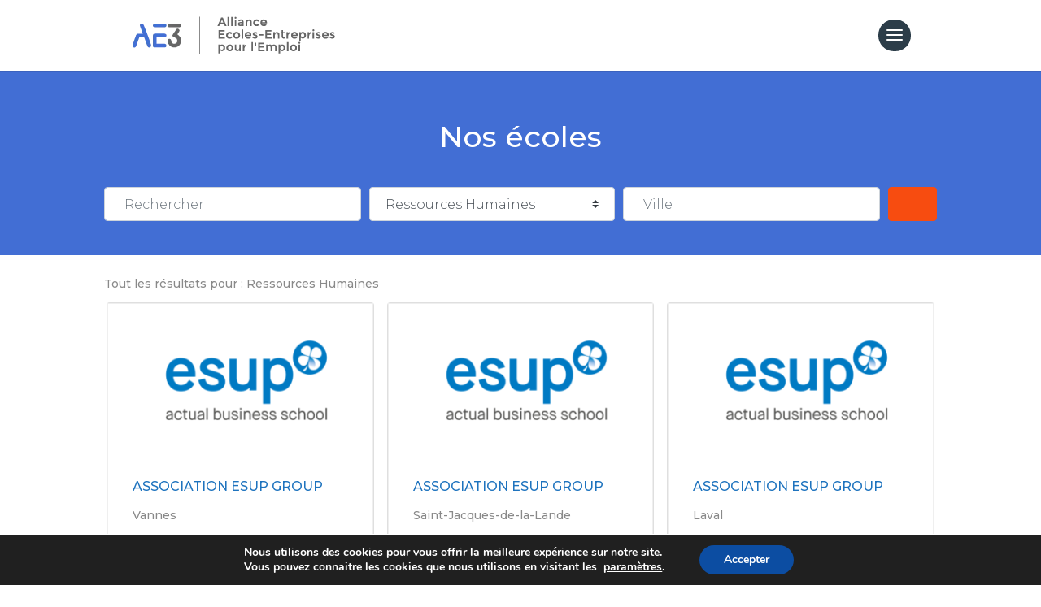

--- FILE ---
content_type: text/css
request_url: https://ae3.org/wp-content/cache/min/1/wp-content/themes/Divi-child/style.css?ver=1765541720
body_size: 529
content:
/*!
Theme Name: Divi Child
Template: Divi
Theme URI: http://www.elegantthemes.com/gallery/divi/
Version: 3.19.5
Description: Divi Child Theme
Author: Marc Moulin Roussel
Author URI: https://www.digitaldeva.fr
License: GNU General Public License v2
License URI: http://www.gnu.org/licenses/gpl-2.0.html
*/
 @media (max-width:980px){.et_header_style_left #logo{max-width:80%;height:auto}}.eckb-category-archive-title .eckb-category-archive-title-name{color:#426ed4!important;font-size:22px}#epkb-main-page-container.epkb-css-full-reset h2{text-align:center}#titre{color:#fff;font-size:36px;padding-top:10px;padding-bottom:20px}#eckb-categories-archive-container-v2 .eckb-article-title a{font-size:16px}.nf-form-fields-required{display:none}.eckb-category-archive-title .eckb-category-archive-title-name{color:#fea208!important;font-size:26px}#eckb-categories-archive-container-v2 .eckb-article-title a{font-size:20px}#eckb-categories-archive-container-v2 .eckb-article-metadata{display:none!important}h1{color:#fff;font-size:36px}.eckb-article-resets #eckb-article-page-container-v2 .eckb-article-title{color:#666}h2{color:#666;font-size:26px;padding-bottom:20px}h3,h4{color:#666;font-size:22px}.bsui h5,.bsui .h5{font-size:16px}.blue{color:#426ed4}.bsui .btn-primary{color:#fff;background-color:#f74c10;border-color:#f74c10}#epkb-main-page-container.epkb-basic-template .section-head{padding:1em;height:79px}.eckb-category-archive-title .eckb-category-archive-title-name{color:#426ed4!important;font-size:22px}